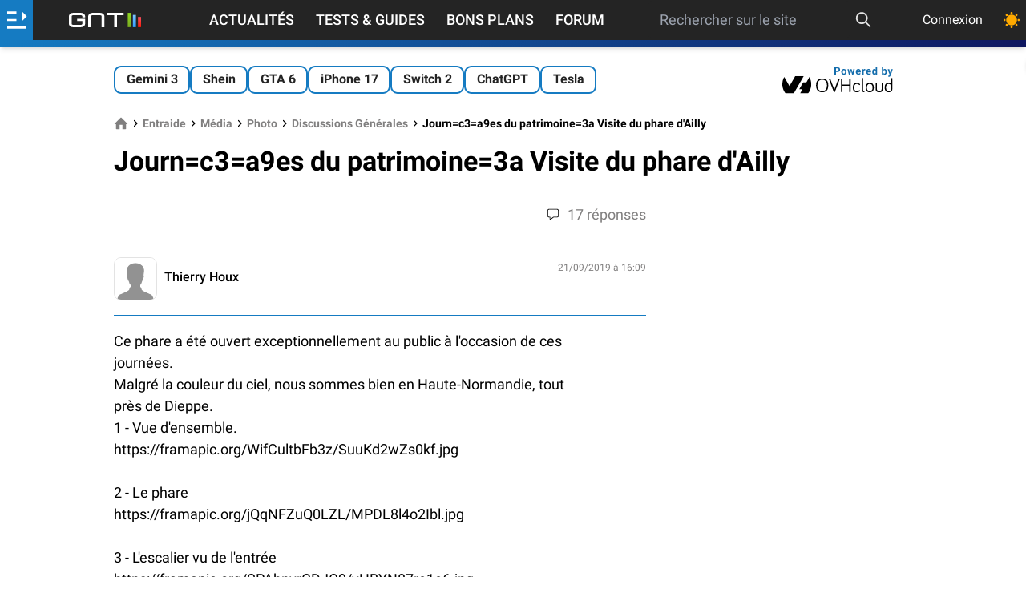

--- FILE ---
content_type: text/html; charset=utf-8
request_url: https://www.google.com/recaptcha/api2/aframe
body_size: 248
content:
<!DOCTYPE HTML><html><head><meta http-equiv="content-type" content="text/html; charset=UTF-8"></head><body><script nonce="ksoBVfJREvnndBwyeJJKlw">/** Anti-fraud and anti-abuse applications only. See google.com/recaptcha */ try{var clients={'sodar':'https://pagead2.googlesyndication.com/pagead/sodar?'};window.addEventListener("message",function(a){try{if(a.source===window.parent){var b=JSON.parse(a.data);var c=clients[b['id']];if(c){var d=document.createElement('img');d.src=c+b['params']+'&rc='+(localStorage.getItem("rc::a")?sessionStorage.getItem("rc::b"):"");window.document.body.appendChild(d);sessionStorage.setItem("rc::e",parseInt(sessionStorage.getItem("rc::e")||0)+1);localStorage.setItem("rc::h",'1768919488638');}}}catch(b){}});window.parent.postMessage("_grecaptcha_ready", "*");}catch(b){}</script></body></html>